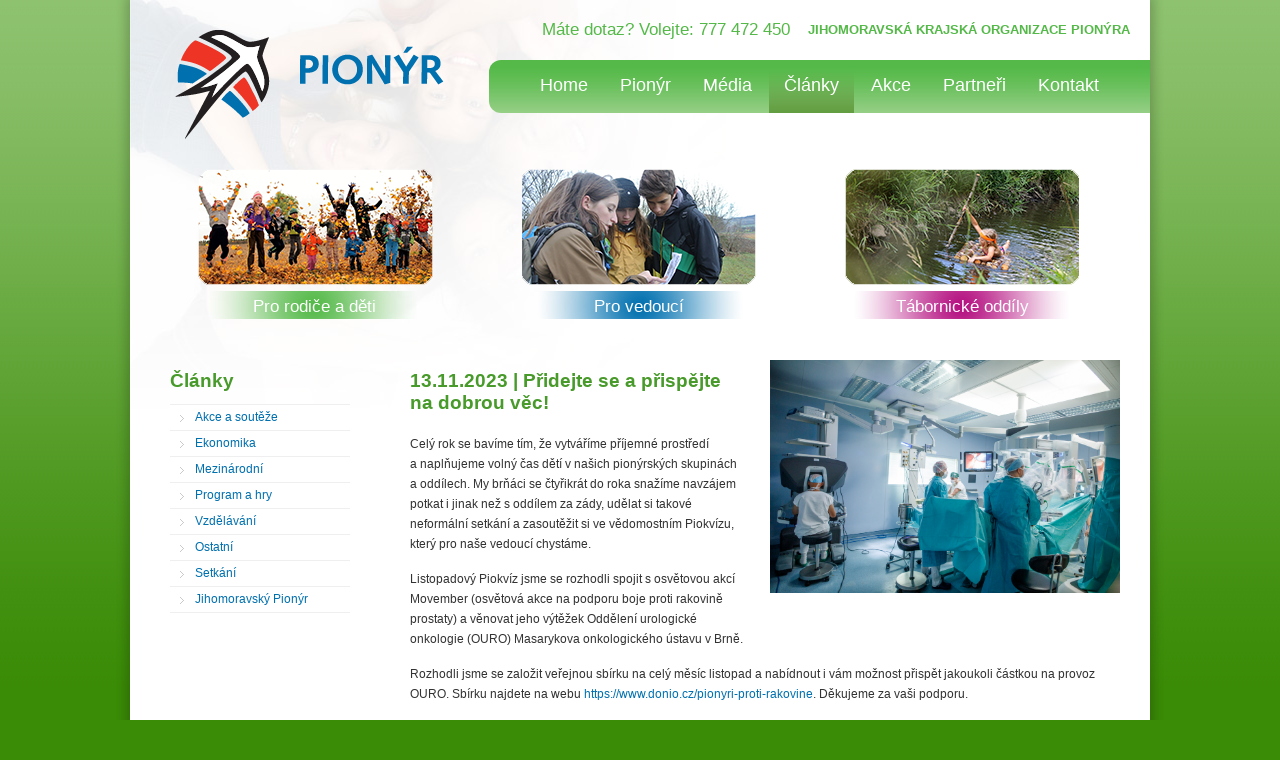

--- FILE ---
content_type: text/html; charset=utf-8
request_url: https://jihomoravsky.pionyr.cz/clanky/d6aS52krHPzhCxE9r52dQC/pridejte-se-a-prispejte-na-dobrou-vec
body_size: 2376
content:
<!DOCTYPE html>
<html>
<head>
  <!-- Google tag (gtag.js) -->
  <script async src="https://www.googletagmanager.com/gtag/js?id=G-TEL4HR0VY0"></script>
  <script>
    window.dataLayer = window.dataLayer || [];
    function gtag(){dataLayer.push(arguments);}
    gtag('js', new Date());

    gtag('config', 'G-TEL4HR0VY0');
  </script>
  <meta http-equiv="Content-Type" content="text/html; charset=utf-8">
  <meta name="description" content="Články z prostředí Jihomoravské krajské organizace Pionýra, o činnosti v oddílech, o našich akcích a soutěžích, o průběhu jednání orgánů krajské organizace Pionýra.">
  <meta name="keywords" content="děti, akce, pionýr, článek, tábor, SPTO, Brno, informace, reportá, fejeton, fotosoutěž">
  <title>Jihomoravský Pionýr | Články | 13.11.2023 | Přidejte se a přispějte na dobrou věc!</title>
  <link rel="stylesheet" media="screen,projection,tv" href="/css/screen.css?v=206e27b5947cfd5f26d00dce4dd3c183" type="text/css">
  <link rel="stylesheet" type="text/css" media="screen" href="/js/fancybox/jquery.fancybox-1.3.4.css">
  <link rel="stylesheet" media="print" href="/css/print.css" type="text/css">
  <link rel="shortcut icon" href="/favicon.ico" type="image/x-icon">
  <script type="text/javascript" src="/js/jquery-1.8.1.min.js"></script>
  <script type="text/javascript" src="/js/netteForms.js"></script>
  <script type="text/javascript" src="/js/fancybox/jquery.fancybox-1.3.4.pack.js"></script>
  <script type="text/javascript" src="/js/application.js?v=34991858a499d52bfcb4ab81de34d2b1"></script>
</head>
<body>
  <div id="wrapper">
    <div id="header">
      <p class="rightp"><span>Máte dotaz? Volejte: 777 472 450</span> <strong>Jihomoravská krajská organizace Pionýra</strong></p>
      <a href="/" id="logo"><img src="/img/logo-pionyr.png" alt="Jihomoravský Pionýr" width="289" height="129"></a>
      <ul id="main-menu" class="float-right clearfix">
        <li><a href="/" title="Home">Home</a></li>
        <li><a href="/pionyr" title="Pionýr">Pionýr</a></li>
        <li><a href="/media" title="Média">Média</a></li>
        <li><a href="/clanky" class="current" title="Články">Články</a></li>
		<li><a href="/akce" title="Akce">Akce</a></li>
        <li><a href="/partneri" title="Partneři">Partneři</a></li>
        <li><a href="/kontakt" title="Kontakt">Kontakt</a></li>
      </ul>
      
      <div id="top-crossroad">
        <a href="/rodice-a-deti" id="crossroad-item-01" class="first" title="Pro rodiče a děti"><span>Pro rodiče a děti</span></a>
        <a href="/vedouci" id="crossroad-item-02" title="Pro vedoucí"><span>Pro vedoucí</span></a>
        <a href="/pto/" id="crossroad-item-03" class="last" title="Tábornické oddíly"><span>Tábornické oddíly</span></a>
      </div>

    </div>
    
    
    <!-- left column -->
    <div class="left-column">
	<h3><a href="/clanky" title="Články">Články</a></h3>
	<div class="navcontainer">  
		<ul class="bg-navleft">
			<li><a href="/clanky/1-akce-a-souteze" title="Akce a soutěže">Akce a soutěže</a></li>
			<li><a href="/clanky/2-ekonomika" title="Ekonomika">Ekonomika</a></li>
			<li><a href="/clanky/3-mezinarodni" title="Mezinárodní">Mezinárodní</a></li>
			<li><a href="/clanky/4-program-a-hry" title="Program a hry">Program a hry</a></li>
			<li><a href="/clanky/5-vzdelavani" title="Vzdělávání">Vzdělávání</a></li>
			<li><a href="/clanky/6-ostatni" title="Ostatní">Ostatní</a></li>
			<li><a href="/clanky/7-setkani" title="Setkání">Setkání</a></li>
			<li><a href="/clanky/12-jihomoravsky-pionyr" title="Jihomoravský Pionýr">Jihomoravský Pionýr</a></li>
		</ul>
	</div> 
    </div>
    <!-- content -->
    <div class="content clearfix">
    <div id="snippet--flashMessage"></div>
  
    <div class="column-reference-img">
      <img src="https://pionyr.cz/wp-content/uploads/Clanky/2023/11/7e6d87c4-fa89-4cba-ad8c-8a5d940a9adf.jpg" alt="Přidejte se a přispějte na dobrou věc!" width="350" />
    </div>

    <h3>13.11.2023 | Přidejte se a přispějte na dobrou věc!</h3>
	<p><p>Celý rok se bavíme tím, že vytváříme příjemné prostředí a naplňujeme volný čas dětí v našich pionýrských skupinách a oddílech. My brňáci se čtyřikrát do roka snažíme navzájem potkat i jinak než s oddílem za zády, udělat si takové neformální setkání a zasoutěžit si ve vědomostním Piokvízu, který pro naše vedoucí chystáme.</p></p>
    <p>Listopadový Piokvíz jsme se rozhodli spojit s osvětovou akcí Movember (osvětová akce na podporu boje proti rakovině prostaty) a věnovat jeho výtěžek Oddělení urologické onkologie (OURO) Masarykova onkologického ústavu v Brně.</p>
<p>Rozhodli jsme se založit veřejnou sbírku na celý měsíc listopad a nabídnout i vám možnost přispět jakoukoli částkou na provoz OURO. Sbírku najdete na webu ​<a href="https://www.donio.cz/pionyri-proti-rakovine">https://www.donio.cz/pionyri-proti-rakovine</a>. Děkujeme za vaši podporu.</p>

    <p class="more-info clearfix">
      <a href="/clanky" title="Zpět">Zpět</a>
    </p>    </div>
    
    <div class="cleaner"></div>
    

    
    <div class="cleaner"></div>
    
    <!-- footer  -->    
  </div>
  <div id="wrapper-footer">
    <div id="footer">
      <div class="box first">
        <strong class="title">Kontakt</strong>
        <br><br>
        <p>
          Údolní 58a<br>
          Brno, 602 00, Česká republika<br>
          Mobil: +420 777 472 450
        </p>
      </div>
      <div class="box">
        <strong class="title empty">&nbsp;</strong>
        <br><br>
        <p>
          2026 Jihomoravský pionýr
          <br>
          All right are reserved.
          <br>
          Design by <span>Jan Petrák // <a href="http://www.adjp.cz" target="_blank">www.adjp.cz</a></span>
        </p>
      </div>
      <div class="box">
        <strong class="title">Rychlá navigace</strong>
        <ul>
          <li><a href="/" title="Home">Home</a></li>
          <li><a href="/pionyr" title="Pionýr">Pionýr</a></li>
          <li><a href="/media" title="Média">Média</a></li>
        </ul>
        <ul>
          <li><a href="/clanky/jihomoravsky-pionyr" title="Články">Články</a></li>
          <li><a href="/kontakt" title="Kontakt">Kontakt</a></li>
          <li><a href="/partneri" title="Partneři">Partneři</a></li>
        </ul>
      </div>
      <div class="box last">
        <strong class="title">Kde nás najdete</strong>
        <p>
          <a href="https://www.facebook.com/jmpionyr" target="_blank" class="link-social-network" id="sn-facebook" title="Facebook"><span>Facebook</span></a>
          <a href="https://www.youtube.com/user/videopionyr" target="_blank" class="link-social-network" id="sn-youtube" title="YouTube"><span>YouTube</span></a>
          <a href="https://plus.google.com/117449608231389214931/" target="_blank" class="link-social-network" id="sn-googleplus" title="Google+"><span>Google+</span></a>
        </p>
      </div>
      <div class="cleaner"></div>
    </div>
  </div>
</body>
</html>

--- FILE ---
content_type: text/css
request_url: https://jihomoravsky.pionyr.cz/css/screen.css?v=206e27b5947cfd5f26d00dce4dd3c183
body_size: 4005
content:
/*
    Document   : screen
    Created on : 2011-03-25, 10:23:33
    Author     : eGen.cz
    Contact    : info[at]egen.cz
*/

* {
  margin: 0;
  padding: 0;
  outline: 0;
}
:focus {
	outline: 0;
}
html, body, div, span, applet, object, iframe,
h1, h2, h3, h4, h5, h6, p, blockquote, pre,
a, abbr, acronym, address, big, cite, code,
del, dfn, em, font, img, ins, kbd, q, s, samp,
small, strike, strong, sub, sup, tt, var,
dl, dt, dd, ol, ul, li,
fieldset, form, label, legend,
table, caption, tbody, tfoot, thead, tr, th, td {
	font-weight: inherit;
	font-style: inherit;
	font-size: 1em;
	font-family: inherit;
}
div, form, fieldset, input, select, textarea, img, a {
  position: relative;
}
p {
  margin: 0;
}
h1 {
  font-size: 2.2em;
}
h2 {
  font-size: 2.0em;
}
h3 {
  font-size: 1.6em;
}
h4 {
  font-size: 1.4em;
}
h5 {
  font-size: 1.2em;
}
h6 {
  font-size: 1.2em;
}
h1, h2, h3 {
  margin: 0.5em 0;
}
h1, h2, h3, h4, h5, h6, strong {
	font-weight: bold;
}
ul, ol, dl {
  margin: 1em 0;
}
ul li, ol li {
  margin-left: 2em;
}
ol li {
	list-style: decimal outside;
}
ul li {
	list-style: disc outside;
}
em {
  font-style: italic;
}
small {
  font-size: smaller;
}
a img {
  border: none;
}
table {
	border-collapse: collapse;
	border-spacing: 0;
}
caption, th, td {
	text-align: left;
	font-weight: normal;
}
caption {
	margin-bottom:.5em;
	text-align:center;
}
th,td, table tbody th, table tbody td {
	padding:.3em .3em .3em 0;
}
th {
	font-weight:bold;
	text-align:left;
}
abbr, acronym {
	border-bottom: 1px dotted #000;
	cursor: help;
}
input[type=text], input[type=password], select, textarea {
  padding: 2px;
  font: inherit;
  border: 1px solid #ADA9A5;
  background: #FFF;
}
input[type=checkbox] {
  margin-right: 8px;
  top: 2px;
}
.cleaner {
  clear: both !important;
  height: 0px !important;
  line-height: 0px !important;
  font-size: 0px !important;
  padding: 0 !important;
  margin: 0 !important;
}
.clearfix:after { 
   content: "."; 
   visibility: hidden; 
   display: block; 
   height: 0; 
   clear: both;
}



/* **Common classes**
------------------------------------------------------------------------------*/


body{
  background: #3A8B06 url('../img/bg-body.png') repeat-x;
  font:12px Arial,sans-serif;
  color: #333;
}

#wrapper{
  background: #FFF url('../img/bg-wrapper.jpg') no-repeat;
  width: 940px;
  padding: 0 40px;
  margin: 0 auto;
  -webkit-box-shadow: 0px 0px 10px 4px rgba(0,0,0,0.2);
  -moz-box-shadow: 0px 0px 10px 4px rgba(0,0,0,0.2);
  box-shadow: 0px 0px 10px 4px rgba(0,0,0,0.2);
}

.filler{
  background: #EFEFEF;
  margin: 30px 0;
  height: 1px;
  clear: both;
}

h1,
h2,
h3,
h4,
h5,
h6{
  color: #489a2b;
  margin-bottom: 12px;
  font-family: "Trebuchet MS", "Arial", sans-serif;
}

strong{
   color: #252525;
   font-weight: bold;
 }
 p,
 ol,
 ul,
 strong{
   margin-bottom: 15px;
   line-height: 20px;
 }
 
 .leftp{
   float: left;
 }
 
 .float-right {
  float: right;
}
 
 .last{
   margin-right: 0px;
 }
 
 .row{
  width: 940px;
}

a{
  text-decoration: none;
  color: #0070AF;
}
a:hover{
  text-decoration: underline;
}

.fixed{
  min-height: 1%;
}

.fixed{
  display: block;
}

.filler-floatright700{
  background: #EFEFEF;
  margin: 30px 0;
  height: 1px; 
  float: right;
  width: 700px;
}

/**general classes/ids 
-----------------------------------------------------------------------------**/

#header{
  padding: 20px 0 0 0;
  color:#000;
  text-align: left;
  height: 300px;
  margin-bottom: 40px;
}
#header #languages {
  position: absolute;
  top: 55px;
  right: 0px;
}
#header #languages img {
  margin-left: 6px;
}
#header ul#main-menu, #header p{
  margin: 0;
}
#header ul#main-menu {
  position: absolute;
  top: 60px;
  right: -40px;
  height: 53px;
  background: url('../img/bg-navigation.png') repeat-x;
  -webkit-border-top-left-radius: 12px;
  -webkit-border-bottom-left-radius: 12px;
  -moz-border-radius-topleft: 12px;
  -moz-border-radius-bottomleft: 12px;
  border-top-left-radius: 12px;
  border-bottom-left-radius: 12px;
  margin: 0;
  padding: 0 35px;
}
#main-menu a {
  color: #FFF;
  font-size: 18px;
  font-family: "Trebuchet MS", "Arial", sans-serif;
  display: inline-block;
  height: 53px;
  padding: 0 15px;
}
#main-menu a:hover {
  background: url('../img/bg-navigation.png') repeat-x 0 -53px;
  text-decoration: none;
}
#main-menu a.current {
  background: url('../img/bg-navigation.png') repeat-x 0 -106px;
}
#header ul#main-menu li {
  list-style-type: none;
  float: left;
  line-height: 51px;
  margin: 0;
  padding: 0 1px;
}
#logo {
  position: absolute;
  left: -5px;
  top: 20px;
  display: block;
}
h5 {
  color: #ee3424;
}
#top-crossroad {
  position: absolute;
  bottom: 0;
  width: 100%;
  height: 170px;
}
#top-crossroad a {
  display: inline-block;
  width: 289px;
  height: 170px;
  background: #CCC;
  margin: 0 16px;
}
#top-crossroad a span {
  position: absolute;
  display: block;
  width: 100%;
  bottom: 0;
  left: 0;
  color: #FFF;
  font-size: 17px;
  font-family: "Trebuchet MS", "Arial", sans-serif;
  text-align: center;
  line-height: 26px;
}
#top-crossroad a.first {
  margin-left: 0;
}
#top-crossroad a.last {
  margin-right: 0;
}
#top-crossroad #crossroad-item-01 {
  background: url('../img/top-crossroad3.png') 0 0 no-repeat;
}
#top-crossroad #crossroad-item-02 {
  background: url('../img/top-crossroad3.png') -290px 0 no-repeat;
}
#top-crossroad #crossroad-item-03 {
  background: url('../img/top-crossroad3.png') -580px 0 no-repeat;
}
#homepage-slider-wrapper {
  margin-top: -15px;
}

/** header 
-----------------------------------------------------------------------------**/

#mainbanner {
  width: 100%;
  clear: both;
  text-align: center;
}

.banner-transparent{
  background: url('../img/bg-slider.png') #000000;
  height: 155px;
  width: 170px;
  padding: 45px 25px 20px 25px;
  opacity: 0.8;
  position: absolute;
  left: 0;
  top: 0;
}
.banner-transparent h2{
  text-align: left;
  color: #FFFFFF;
  line-height: 26px;
  font-size: 24px;
  margin-bottom: 12px;
}
.banner-transparent p{
  color: #999999;
  text-align: left;
}
.banner-transparentindex{
 background: #000000;
 height: 200px;
 width: 400px;
 padding: 45px 25px 0 45px;
 opacity: 0.8;
 position: absolute;
 right: 0;
 top: 16%;
}
.banner-transparentindex h2{
  text-align: left;
  color: #FFFFFF;
  line-height: 26px;
  font-size: 24px;
  margin-bottom: 12px;
}
.banner-transparentindex p{
  color: #999999;
  text-align: left;
}
.bannerlink{
  color: #FFFFFF;
  text-decoration: underline;
}

/** mainbanner
-----------------------------------------------------------------------------**/

.left-column {
  float: left;
  width: 220px;
  margin-right: 20px;
  min-height: 50px;
}
.left-column h3 a {
  color: #489a2b;
}

.navcontainer{
  list-style-position: outside;
}

.navcontainer li a{
  background: url('../img/bg-sidenav.gif') no-repeat scroll 10px 10px #FFFFFF;
  display: block;
  padding: 5px 0 5px 25px;
}

.navcontainer li ul {
  margin: 0;
  padding: 0;
}

.navcontainer li li a{
  background: url('../img/bg-sidenav.gif') no-repeat scroll 30px 10px #FFFFFF;
  display: block;
  padding: 5px 0 5px 45px;
}
.navcontainer li li:last-child {
  border: none;
}

.bg-navleft{
  padding-left: 0;
  margin-left: 0;
  width: 180px;
}

.bg-navleft li{
  border-bottom: 1px solid #EFEFEF;
  line-height: 15px;
}

.bg-navleft li:first-child{
  border-top: 1px solid #EFEFEF;
}

 ul.bg-navleft li {
  list-style-type: none;
  margin-left: 0;
}

 ul.bg-navleft li.active {
  font-weight: bold;
}    

 ul.bg-navleft li.active li {
  font-weight: normal;
}

/** left column
-----------------------------------------------------------------------------**/

.content {
  float: left;
  width: 700px;
  min-height: 358px;
  padding-bottom: 10px;
}
.content h3 {
  margin-bottom: 20px;
}
.content h5 a {
  color: #489a2b;
}
#link-to-services {
  float: right;
  margin-top: -40px;
}

#link-to-services2 {
  float: right;
  margin-top: -51.5px;
}

.content-right{
  float: right;
  width: 700px;
}

.message, .flash, .error li {
   border-style: solid;
   margin: 0 0 15px 0;
   border-width: 1px 1px 1px 5px;
   padding:15px 10px 15px 50px;
   background: #FBE3E4 url(../img/flash/error.png) 8px center no-repeat;
   border-color: #FBC2C4;
   color: #8A1F11;
   list-style-type: none;
 }
 .success{
   background: #E6EFC2 url(../img/flash/success.png) 8px center no-repeat;
   border-color: #C6D880;
   color: #264409;
 }
 
 .info{
   background: #D5EDF8 url(../img/flash/info.png) 8px center no-repeat;
   border-color: #92CAE4;
   color: #205791;
     
 }
 .notice{
   background-color: #FFF6BF url(../img/flash/warning.png) 8px center no-repeat;;
   border-color: #FFD324;
   color: #514721;
 }
 
 ul.circle li{
  list-style-type: circle;
 }

 ul.checklist li{
  list-style-image: url('../img/checkmark1.png')
 }

 code{
  background-color: #F5F5F5;
  border-color: #EFEFEF;
  border-style: solid;
  border-width: 1px 1px 1px 5px;
  display: block;
  font-family: monospace;
  font-size: 11px;
  padding: 10px;
  margin-bottom: 20px;
 }
 
 #blank1{
  float: left;
  margin-top: 5px;
  margin-right: 10px;
  padding: 5px;
  border-width: 1px;
  border-color: #EFEFEF;
  border-style: solid;
 }
 
 #blank2{
   float: right;
   margin-top: 5px;
   margin-left: 10px;
   padding: 5px;
   border-width: 1px;
   border-color: #EFEFEF;
   border-style: solid;
 }
 
 .normalq{
   background-image: url('../img/quotation2.jpg');
   background-repeat: no-repeat;
   width: 50px;
   height: 50px;
   float: left;
 }
   
 .rightq{
   background-image: url('../img/quotation2.jpg');
   background-repeat: no-repeat;
   width: 50px;
   height: 50px;
   float: right;
 }
 
.rightp, .rightp strong {
  position: absolute;
  right: -10px;
  color: #54b948;
  font-family: "Trebuchet MS", "Arial", sans-serif;
  font-size: 13px;
  margin: 0;
}
.rightp span {
  position: absolute;
  display: block;
  right: 330px;
  width: 280px;
  text-align: right;
  font-size: 17px;
}
.rightp strong {
  display: block;
  width: 380px;
  text-align: right;
  text-transform: uppercase;
}
 
 blockquote{
   background: url('../img/quote.png') no-repeat top left;
   padding-left: 60px;
   min-height: 48px;
 }
 
 .blockquote-right{
   width: 250px;
   float: right;
 }
 
 .blockquote-left{
   width: 250px;
   float: left;
 }
 
 .yellowback{
   background-color: #FFD324;
   padding: 2px 5px;
 }
 
 .greenback{
   background-color: #C6D880;
   padding: 2px 5px;
 }
 
 table{
   border: 1px solid #EFEFEF;
 }
 
 .content th,.content td{
   padding: 10px 15px;
   border-top: 1px solid #EFEFEF;
 }
 
 .background{
   background-color: #F5F5F5;
 }
 
  th{
   text-transform: uppercase;
   font-weight: bold;
 }
 
 #contact-form fieldset{
  margin: 0;
  padding: 15px 25px;
  border: 1px solid #EFEFEF;
 }
 
 #contact-form p{
  margin: 1px;
  padding: 10px 0 5px 0;
  margin: 0;
}
.required{
  color: #FF0000;
}
#contact-form input[type=text] {
  width: 250px;
  padding: 5px;
  background-color: #FFF;
  border: 1px solid #E1E1E1;
}
textarea{
  height: 125px;
  padding: 5px;
  width: 380px;
}
label{
  color: #000000;
  font-weight: bold;
}
.no-maps-mini body{
  overflow: hidden;
}

.box1{
  width: 220px;
  float: left;
}
.quote{
  float: right;
  min-height: 48px;
  width: 440px;
  margin-right: 0;
}

.client.last{
  margin-right: 0;
}

.first{
  margin-left: 20px;
}

.column-700{
  width: 700px;
  margin-right: 20px;
  float: left;
}
.column-460{
  width: 460px;
  margin-right: 20px;
  float: left;
}
.column-460.last{
  margin-right: 0;
}
.extendedheader{
  width: 460px;
  float: left;
  margin-right: 20px;
}
.shortheader{
  width: 220px;
  float: left;
}
.shortheader p{
  text-align: right;
}
.blueh5{
  color: #37689B;
}
.linkbox{
  width: 180px;
  float: left;
  border: 1px solid;
  border-color: #EFEFEF;
  margin-right: 23px;
  margin-bottom: 20px;
  padding: 20px 18px;
/*  height: 190px;
  overflow: hidden;*/
}
.linkbox.last {
  margin-right: 0;
}
.linkbox a {
  position: absolute;
  width: 100%;
  height: 100%;
  top: 0;
  left: 0;
  background: url('../img/plus.png') no-repeat 10000px 10000px;
}

.linkbox a:hover{
 background-position: 180px 10px;
}

.linkbox h6{
  color: #37689B;
}

.column-reference-img{
  float: right;
  width: 340px;
  margin: 0 0 10px 30px;
  text-align: right;
}
.column-reference-img img {
  margin-bottom: 20px;
}

.column-250 img {
  margin-bottom: 20px;  
}
.column-210left{
  float: left;
  margin-right: 40px;
  margin-bottom: 10px;
  width: 210px;
  padding: 0 20px 20px 20px;
}

.column-210.last{
  margin-right: 0;
}

.column-390{
  float: right;
  margin-right: 20px;
  width: 390px;
  padding: 0 20px 20px 20px;
}

.column-390.last{
  margin-right: 0;
}

.testimon-quote{
  float: left;
  margin-left: 50px;
  margin-top: 20px;
}

/* news */
.news-item .date{
  margin-bottom: 0px;
  color: #999999;
}

/* reference */
.reference-item{
  margin-top: 15px;
}
.reference-item h3 a {
  color: #489a2b;
}
.reference-item img {
  float: left;
  margin-right: 40px;
}
.reference-item h5 a {
  color: #ee3424;
}

#file-to-download {
  margin: 10px 0 0 0;
}

#file-to-download li {
  list-style-type: none;
  margin: 5px 0;
  padding: 0;
}
#file-to-download li img {
  top: 3px;
  margin-right: 6px;
}

/** troops **/
#troop-content h4 {
  margin: 30px 0 20px 0;
}
#troop-content table {
  width: 100%;
}
#troop-content table th {
  text-transform: none;
  width: 18%;
  vertical-align: baseline;
  border: 1px solid #CCC;
  background: #F4F4F4;
  padding: 10px;
}
#troop-content table td {
  vertical-align: baseline;
  border: 1px solid #CCC;
  padding: 10px;
}
#troop-content table td:first-of-type {
  width: 40%;
}
#troop-content .troop-image img, .gallery-image img {
  margin: 12px 0px;
}
#troop-content .troop-image .middle, .gallery-image .middle {
  margin: 12px 47px;
}

.more-info {
  text-align: right;
  margin: 0;
  padding: 0;
}
/** Homepage */

#homepage-pionyrcz {
  padding: 0 10px 5px 10px;
}
#homepage-map {
  width: 400px;
  margin: 20px 5px 0 0;
  height: 350px;
  float: left;
  overflow: hidden;
}
#homepage-map h3 a, #wrapper-hp-reference h3 a {
  color: #489a2b;
}
#wrapper-hp-reference {
  width: 500px;
  float: right;
  margin: 20px 0 0 5px;
}
#homepage-reference {
  width: 480px;
  padding: 0;
  height: 350px;
  overflow: hidden;
}
#homepage-reference div {
  height: 200px;
}
#homepage-reference .more-info {
  position: absolute;
  bottom: 0px;
  right: 0px;
}
.coda-slider .more-info {
  margin-bottom: 10px;
}
#homepage-reference h5 {
  color: #ee3424;
  font-size: 19px;
}

/** content 
-----------------------------------------------------------------------------**/

/** footer
-----------------------------------------------------------------------------**/
#wrapper-footer {
  background: #FFF;
  height: 250px;
}
#footer {
  width: 1000px;
  margin: 0 auto;
  padding-top: 15px;
}
#footer .box {
  width: 242px;
  float: left;
}
#footer strong.title {
  background: #C0C0C0;
  padding: 8px 20px;
  color: #FFF;
  font-size: 14px;
}
#footer strong.empty {
  background: none;
}
#footer .link-social-network {
  margin: 15px 10px 0 0;
  display: inline-block;
  width: 36px;
  height: 36px;
  background: url('../img/social-networks.png');
}
#footer .link-social-network span {
  display: none;
}
#footer #sn-youtube {
  background-position: -46px 0;
}
#footer #sn-googleplus {
  background-position: -93px 0;
}
#footer #sn-twitter {
  background-position: -139px 0;
}
#footer ul {
  padding: 0;
  width: 50%;
  float: left;
}
#footer ul li {
  margin: 0;
  padding: 0;
  list-style-type: none;
}
#footer ul li a {
  color: #666;
}

/** Paginator 
------------------------------------------------------------------------------*/
.paginator {
	margin: 60px 0 25px 0;
	font-size: 90%;
  text-align: center;
}

.paginator a, .paginator span {
	margin-right: 0.1em;
	padding: 3px 5px;
	color: #999999;
}

.paginator a {
	border: 1px solid #9AAFE5;
	text-decoration: none;
	color: #105CB6;
}

.paginator span.button {
	border: 1px solid #DDDDDD;
}

.paginator .current {
	background: #2E6AB1;
	border: 1px solid #2E6AB1;
	color: white;
	font-weight: bold;
}


#ajax-spinner {
	margin: 15px 0 0 15px;
	padding: 13px;
	background: white url('../img/spinner.gif') no-repeat 50% 50%;
	font-size: 0;
	z-index: 123456;
	display: none;
}

/*div.flash {
	color: #000;
	background: #FFF9D7;
	border: 1px solid #E2C822;
	padding: 8px 12px;
	margin:  0 0 10px 0;
}*/

a[href^="error:"] {
	background: red;
	color: white;
}

table.event_detail {
	width: 100%;
}

table.event_detail th {
	vertical-align: top;
	width: 20%;
}

table.event_detail td.strong {
	font-weight: bold;
}

p.homepage-articles-archive {
	text-align: right;
	font-size: 120%;
}
 
 
 














--- FILE ---
content_type: application/javascript
request_url: https://jihomoravsky.pionyr.cz/js/netteForms.js
body_size: 2049
content:
/**
 * NetteForms - simple form validation.
 *
 * This file is part of the Nette Framework.
 * Copyright (c) 2004, 2012 David Grudl (http://davidgrudl.com)
 */

var Nette = Nette || {};

Nette.addEvent = function (element, on, callback) {
	var original = element['on' + on];
	element['on' + on] = function () {
		if (typeof original === 'function' && original.apply(element, arguments) === false) {
			return false;
		}
		return callback.apply(element, arguments);
	};
};


Nette.getValue = function(elem) {
	var i, len;
	if (!elem) {
		return null;

	} else if (!elem.nodeName) { // radio
		for (i = 0, len = elem.length; i < len; i++) {
			if (elem[i].checked) {
				return elem[i].value;
			}
		}
		return null;

	} else if (elem.nodeName.toLowerCase() === 'select') {
		var index = elem.selectedIndex, options = elem.options;

		if (index < 0) {
			return null;

		} else if (elem.type === 'select-one') {
			return options[index].value;
		}

		for (i = 0, values = [], len = options.length; i < len; i++) {
			if (options[i].selected) {
				values.push(options[i].value);
			}
		}
		return values;

	} else if (elem.type === 'checkbox') {
		return elem.checked;

	} else if (elem.type === 'radio') {
		return Nette.getValue(elem.form.elements[elem.name]);

	} else {
		return elem.value.replace(/^\s+|\s+$/g, '');
	}
};


Nette.validateControl = function(elem, rules, onlyCheck) {
	rules = rules || eval('[' + (elem.getAttribute('data-nette-rules') || '') + ']');
	for (var id = 0, len = rules.length; id < len; id++) {
		var rule = rules[id], op = rule.op.match(/(~)?([^?]+)/);
		rule.neg = op[1];
		rule.op = op[2];
		rule.condition = !!rule.rules;
		var el = rule.control ? elem.form.elements[rule.control] : elem;

		var success = Nette.validateRule(el, rule.op, rule.arg);
		if (success === null) { continue; }
		if (rule.neg) { success = !success; }

		if (rule.condition && success) {
			if (!Nette.validateControl(elem, rule.rules, onlyCheck)) {
				return false;
			}
		} else if (!rule.condition && !success) {
			if (el.disabled) { continue; }
			if (!onlyCheck) {
				Nette.addError(el, rule.msg.replace('%value', Nette.getValue(el)));
			}
			return false;
		}
	}
	return true;
};


Nette.validateForm = function(sender) {
	var form = sender.form || sender;
	if (form['nette-submittedBy'] && form['nette-submittedBy'].getAttribute('formnovalidate') !== null) {
		return true;
	}
	for (var i = 0; i < form.elements.length; i++) {
		var elem = form.elements[i];
		if (!(elem.nodeName.toLowerCase() in {input:1, select:1, textarea:1}) || (elem.type in {hidden:1, submit:1, image:1, reset: 1}) || elem.disabled || elem.readonly) {
			continue;
		}
		if (!Nette.validateControl(elem)) {
			return false;
		}
	}
	return true;
};


Nette.addError = function(elem, message) {
	if (elem.focus) {
		elem.focus();
	}
	if (message) {
		alert(message);
	}
};


Nette.validateRule = function(elem, op, arg) {
	var val = Nette.getValue(elem);

	if (elem.getAttribute) {
		if (val === elem.getAttribute('data-nette-empty-value')) { val = ''; }
	}

	if (op.charAt(0) === ':') {
		op = op.substr(1);
	}
	op = op.replace('::', '_');
  op = op.replace('\\', '');
	return Nette.validators[op] ? Nette.validators[op](elem, arg, val) : null;
};


Nette.validators = {
	filled: function(elem, arg, val) {
		return val !== '' && val !== false && val !== null;
	},

	valid: function(elem, arg, val) {
		return Nette.validateControl(elem, null, true);
	},

	equal: function(elem, arg, val) {
		if (arg === undefined) {
			return null;
		}
		arg = Nette.isArray(arg) ? arg : [arg];
		for (var i = 0, len = arg.length; i < len; i++) {
			if (val == (arg[i].control ? Nette.getValue(elem.form.elements[arg[i].control]) : arg[i])) {
				return true;
			}
		}
		return false;
	},

	minLength: function(elem, arg, val) {
		return val.length >= arg;
	},

	maxLength: function(elem, arg, val) {
		return val.length <= arg;
	},

	length: function(elem, arg, val) {
		arg = Nette.isArray(arg) ? arg : [arg, arg];
		return (arg[0] === null || val.length >= arg[0]) && (arg[1] === null || val.length <= arg[1]);
	},

	email: function(elem, arg, val) {
		return (/^[^@\s]+@[^@\s]+\.[a-z]{2,10}$/i).test(val);
	},

	url: function(elem, arg, val) {
		return (/^.+\.[a-z]{2,6}(\/.*)?$/i).test(val);
	},

	regexp: function(elem, arg, val) {
		var parts = typeof arg === 'string' ? arg.match(/^\/(.*)\/([imu]*)$/) : false;
		if (parts) { try {
			return (new RegExp(parts[1], parts[2].replace('u', ''))).test(val);
		} catch (e) {} }
	},

	pattern: function(elem, arg, val) {
		try {
			return typeof arg === 'string' ? (new RegExp('^(' + arg + ')$')).test(val) : null;
		} catch (e) {}
	},

	integer: function(elem, arg, val) {
		return (/^-?[0-9]+$/).test(val);
	},

	float: function(elem, arg, val) {
		return (/^-?[0-9]*[.,]?[0-9]+$/).test(val);
	},

	range: function(elem, arg, val) {
		return Nette.isArray(arg) ? ((arg[0] === null || parseFloat(val) >= arg[0]) && (arg[1] === null || parseFloat(val) <= arg[1])) : null;
	},

	submitted: function(elem, arg, val) {
		return elem.form['nette-submittedBy'] === elem;
	}
};


Nette.toggleForm = function(form) {
	for (var i = 0; i < form.elements.length; i++) {
		if (form.elements[i].nodeName.toLowerCase() in {input:1, select:1, textarea:1, button:1}) {
			Nette.toggleControl(form.elements[i]);
		}
	}
};


Nette.toggleControl = function(elem, rules, firsttime) {
	rules = rules || eval('[' + (elem.getAttribute('data-nette-rules') || '') + ']');
	var has = false, __hasProp = Object.prototype.hasOwnProperty, handler = function() { Nette.toggleForm(elem.form); };

	for (var id = 0, len = rules.length; id < len; id++) {
		var rule = rules[id], op = rule.op.match(/(~)?([^?]+)/);
		rule.neg = op[1];
		rule.op = op[2];
		rule.condition = !!rule.rules;
		if (!rule.condition) { continue; }

		var el = rule.control ? elem.form.elements[rule.control] : elem;
		var success = Nette.validateRule(el, rule.op, rule.arg);
		if (success === null) { continue; }
		if (rule.neg) { success = !success; }

		if (Nette.toggleControl(elem, rule.rules, firsttime) || rule.toggle) {
			has = true;
			if (firsttime) {
				if (!el.nodeName) { // radio
					for (var i = 0; i < el.length; i++) {
						Nette.addEvent(el[i], 'click', handler);
					}
				} else if (el.nodeName.toLowerCase() === 'select') {
					Nette.addEvent(el, 'change', handler);
				} else {
					Nette.addEvent(el, 'click', handler);
				}
			}
			for (var id2 in rule.toggle || []) {
				if (__hasProp.call(rule.toggle, id2)) { Nette.toggle(id2, success ? rule.toggle[id2] : !rule.toggle[id2]); }
			}
		}
	}
	return has;
};


Nette.toggle = function(id, visible) {
	var elem = document.getElementById(id);
	if (elem) {
		elem.style.display = visible ? "" : "none";
	}
};


Nette.initForm = function(form) {
	form.noValidate = true;

	Nette.addEvent(form, 'submit', function() {
		return Nette.validateForm(form);
	});

	Nette.addEvent(form, 'click', function(e) {
		e = e || event;
		var target = e.target || e.srcElement;
		form['nette-submittedBy'] = (target.type in {submit:1, image:1}) ? target : null;
	});

	for (var i = 0; i < form.elements.length; i++) {
		Nette.toggleControl(form.elements[i], null, true);
	}

	if (/MSIE/.exec(navigator.userAgent)) {
		var labels = {},
			wheelHandler = function() { return false; },
			clickHandler = function() { document.getElementById(this.htmlFor).focus(); return false; };

		for (i = 0, elms = form.getElementsByTagName('label'); i < elms.length; i++) {
			labels[elms[i].htmlFor] = elms[i];
		}

		for (i = 0, elms = form.getElementsByTagName('select'); i < elms.length; i++) {
			Nette.addEvent(elms[i], 'mousewheel', wheelHandler); // prevents accidental change in IE
			if (labels[elms[i].htmlId]) {
				Nette.addEvent(labels[elms[i].htmlId], 'click', clickHandler); // prevents deselect in IE 5 - 6
			}
		}
	}
};


Nette.isArray = function(arg) {
	return Object.prototype.toString.call(arg) === '[object Array]';
};


Nette.addEvent(window, 'load', function () {
	for (var i = 0; i < document.forms.length; i++) {
		Nette.initForm(document.forms[i]);
	}
});


--- FILE ---
content_type: application/javascript
request_url: https://jihomoravsky.pionyr.cz/js/application.js?v=34991858a499d52bfcb4ab81de34d2b1
body_size: -141
content:
$().ready(function(){
  
  if(jQuery().codaSlider) {
    $('#homepage-slider').codaSlider({
      continuous:true,
      dynamicTabs: false,
      autoSlide: true,
      dynamicArrows: false,
      autoSlideInterval: 6000,
      autoHeight: false,
      slideEaseDuration: 2500
    });
  }
  
  if(jQuery().innerfade) {
    $('#homepage-reference').innerfade({
      speed: 1500,
      timeout: 5000,
      type: 'sequence',
      containerheight: '200px'
    });
  }
  
  if(jQuery().fancybox) {
    $('.fancybox').fancybox();
  }
  
});